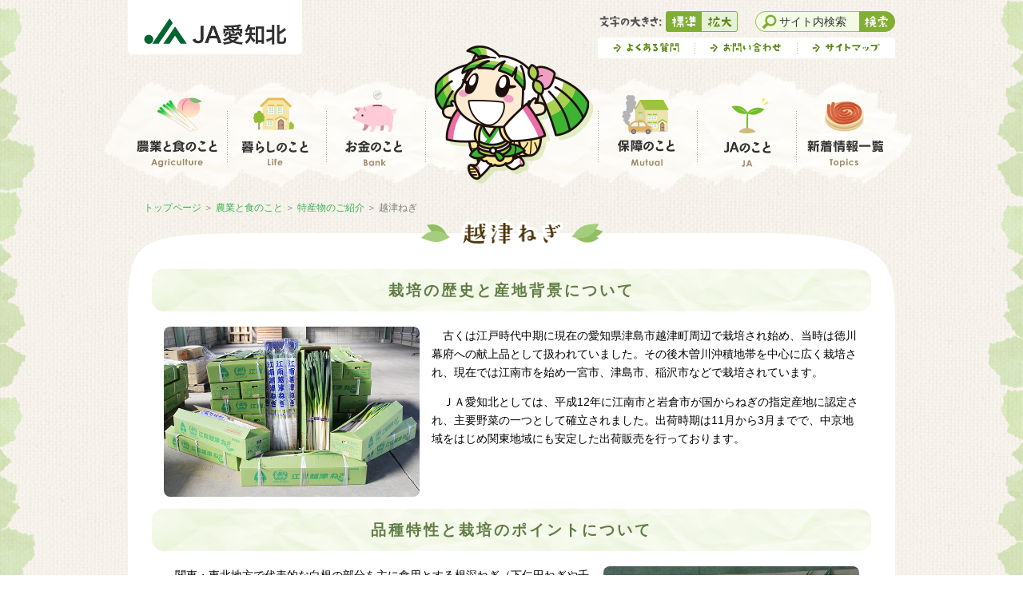

--- FILE ---
content_type: text/html; charset=UTF-8
request_url: http://ja-aichikita.or.jp/agri/products/negi.php
body_size: 21954
content:
<!doctype html>
<html>
<head>
<meta charset="utf-8">
<title>越津ねぎ｜特産物のご紹介｜農業と食のこと｜ＪＡ愛知北</title>
<meta name="keywords" content="JA愛知北,ＪＡ愛知北,あいちきた,ジェイエイ,愛知県,JAバンク,JA共済,JA-SS,農業塾,無料相談,ふれあいプラザ,産直センター,家庭菜園,暮らしの情報,農の情報,ネットバンク" />
<meta name="description" content="ＪＡ愛知北は、愛知県内の各ＪＡに先んじて、県北部地域3市2町の6つの ＪＡが合併し、平成5年（1993年）10月に誕生しました。江南市、犬山市、岩倉市、丹羽郡大口町、丹羽郡扶桑町をエリアとしています。" />
<meta name="viewport" content="width=1024" />

<link rel="stylesheet" type="text/css" href="/common/css/general.css">
<link rel="stylesheet" type="text/css" href="/common/css/medium.css" title="medium">
<link rel="alternate stylesheet" type="text/css" href="/common/css/large.css" title="large">
<script src="/common/js/jquery-1.11.3.min.js"></script>
<script src="/common/js/jquery.easing.1.3.js"></script>
<script src="/common/js/general.js"></script>
<!-- Google tag (gtag.js) -->
<script async src="https://www.googletagmanager.com/gtag/js?id=UA-59833159-14"></script>
<script>
  window.dataLayer = window.dataLayer || [];
  function gtag(){dataLayer.push(arguments);}
  gtag('js', new Date());

  gtag('config', 'UA-59833159-14');
</script>
<link rel="stylesheet" type="text/css" href="css/negi.css">
</head>

<body>
<header>
	<a name="top" id="top"></a>
	<div>
		<h1><a href="/"><img src="/common/img/header_title.png" alt="ＪＡ愛知北"/></a></h1>
		<div id="hmenu">
			<form method="get" action="http://www.google.co.jp/search" id="search">
				<div>
					<input id="searchBox" name="q" value="サイト内検索" type="text" class="search-keyword" />
					<input id="searchBtn" src="/common/img/header_search_btn.png" alt="検索" type="image" />
					<input name="ie" value="UTF-8" type="hidden" />
					<input name="oe" value="UTF-8" type="hidden" />
					<input name="hl" value="ja" type="hidden" />
					<input name="sitesearch" value="http://www.ja-aichikita.or.jp" type="hidden" />
				</div>
			</form>
			<div id="fontsize">
				<div id="fontsize-title"><img src="/common/img/header_fontsize_txt.png" alt="文字サイズ" width="80" height="26" /></div>
				<ul>
					<li id="fontsize-m"><a href="javascript:setActiveStyleSheet('medium')">中</a></li>
					<li id="fontsize-l"><a href="javascript:setActiveStyleSheet('large')">大</a></li>
				</ul>
			</div>
			<ul id="hnav">
				<li><a href="/info/faq.php"><img src="/common/img/hnav_faq_off.png" width="93" height="26" alt="よくある質問"/></a></li>
				<li><a href="https://form.ja-group.or.jp/aichikita/contact"><img src="/common/img/hnav_contact_off.png" width="100" height="26" alt="お問い合わせ"/></a></li>
				<li><a href="/info/sitemap.php"><img src="/common/img/hnav_sitemap_off.png" width="95" height="26" alt="サイトマップ"/></a></li>
			</ul>
		</div>
		<a href="#" id="header_menubtn"><img src="/common/img/header_menubtn.png" alt="MENU"/></a>
	</div>
		<nav class="pc_only">
		<div id="nav_aichan"><a href="/aichan/index.php"><img src="/common/img/header_pic_character01.png" alt="愛ちゃん"/></a></div>
		<ul>
			<li id="nav_agri"><a href="/agri/index.php"><img src="/common/img/nav_agriculture_icon.png" alt="農業と食のこと" class="nav_icon"/><img src="/common/img/nav_agriculture.png" alt="農業と食のこと"/></a>
				<ul id="popnav_agri">
					<li><a href="/agri/agriculture.php"><img src="/agri/img/index_pic_agriculture.jpg" alt="ＪＡ愛知北の農業"/><img src="/common/img/popnav_agri_agriculture.png" alt="ＪＡ愛知北の農業"/></a></li>
					<li><a href="/agri/sanchoku.php"><img src="/agri/img/index_pic_sanchoku.jpg" alt="産直センターのご紹介"/><img src="/common/img/popnav_agri_sanchoku.png" alt="産直センターのご紹介"/></a></li>
					<li><a href="/agri/education.php"><img src="/agri/img/index_pic_education.jpg" alt=食育への取り組み""/><img src="/common/img/popnav_agri_education.png" alt="食育への取り組み"/></a></li>
					<li><a href="/agri/academy.php"><img src="/agri/img/index_pic_academy.jpg" alt="農業塾のご紹介"/><img src="/common/img/popnav_agri_academy.png" alt="農業塾のご紹介"/></a></li>
					<li><a href="/agri/machine.php"><img src="/agri/img/index_pic_machine.jpg" alt="取扱い農機のご紹介"/><img src="/common/img/popnav_agri_machine.png" alt="取扱い農機のご紹介"/></a></li>
					<li><a href="/agri/products/index.php"><img src="/agri/img/index_pic_products.jpg" alt="特産物のご紹介"/><img src="/common/img/popnav_agri_products.png" alt="特産物のご紹介"/></a></li>
					<li><a href="/agri/garden/index.php"><img src="/agri/img/index_pic_garden.jpg" alt="お助け！家庭菜園"/><img src="/common/img/popnav_agri_garden.png" alt="お助け！家庭菜園"/></a></li>
					<li><a href="/agri/recipe.php"><img src="/agri/img/index_pic_recipe.jpg" alt="おすすめレシピ"/><img src="/common/img/popnav_agri_recipe.png" alt="おすすめレシピ"/></a></li>
					<li><a href="http://www.ja-aichi.or.jp/seisan-rireki/" target="_blank"><img src="/agri/img/index_pic_traceability.jpg" alt="生産履歴システム"/><img src="/common/img/popnav_agri_traceability.png" alt="生産履歴システム"/></a></li>
					<li><a href="http://www.ja-town.com/shop/c/c4401/" target="_blank"><img src="/agri/img/index_pic_jatown.jpg" alt="ＪＡタウンでお買い物"/><img src="/common/img/popnav_agri_jatown.png" alt="ＪＡタウンでお買い物"/></a></li>
				</ul>
			</li>
			<li id="nav_life"><a href="/life/index.php"><img src="/common/img/nav_life_icon.png" alt="暮らしのこと" class="nav_icon"/><img src="/common/img/nav_life.png" alt="暮らしのこと"/></a>
				<ul id="popnav_life">
					<li><a href="/life/gas.php"><img src="/life/img/index_pic_gas.jpg" alt="ガスに関するご相談"/><img src="/common/img/popnav_life_gas.png" alt="ガスに関するご相談"/></a></li>
					<li><a href="/life/estate.php"><img src="/life/img/index_pic_estate.jpg" alt="不動産事業"/><img src="/common/img/popnav_life_estate.png" alt="不動産事業"/></a></li>
					<li><a href="/life/travel.php"><img src="/life/img/index_pic_travel.jpg" alt="旅行事業"/><img src="/common/img/popnav_life_travel.png" alt="旅行事業"/></a></li>
					<li><a href="/life/tasukeai.php"><img src="/life/img/index_pic_tasukeai.jpg" alt="たすけあいの会について"/><img src="/common/img/popnav_life_tasukeai.png" alt="たすけあいの会について"/></a></li>
					<li><a href="/life/consult.php"><img src="/life/img/index_pic_consult.jpg" alt="各種相談会について"/><img src="/common/img/popnav_life_consult.png" alt="各種相談会について"/></a></li>
					<li><a href="/life/japoint.php"><img src="/life/img/index_pic_japoint.jpg" alt="ポイントサービス"/><img src="/common/img/popnav_life_japoint.png" alt="ポイントサービス"/></a></li>
				</ul>
			</li>
			<li id="nav_bank"><a href="/bank/index.php"><img src="/common/img/nav_bank_icon.png" alt="お金のこと" class="nav_icon"/><img src="/common/img/nav_bank.png" alt="お金のこと"/></a>
				<ul id="popnav_bank">
					<li><a href="http://www.jabank.aichishinren.or.jp/deposit/" target="_blank"><img src="/bank/img/index_pic_account.jpg" alt="口座を開きたい"/><img src="/common/img/popnav_bank_account.png" alt="口座を開きたい"/></a></li>
					<li><a href="http://www.jabank.aichishinren.or.jp/saving/" target="_blank"><img src="/bank/img/index_pic_save.jpg" alt="お金を貯めたい"/><img src="/common/img/popnav_bank_save.png" alt="お金を貯めたい"/></a></li>
					<li><a href="/bank/fee.php"><img src="/bank/img/index_pic_fee.jpg" alt="各種手数料一覧"/><img src="/common/img/popnav_bank_fee.png" alt="各種手数料一覧"/></a></li>
					<li><a href="/bank/borrow/index.php"><img src="/bank/img/index_pic_borrow.jpg" alt="お金を借りたい"/><img src="/common/img/popnav_bank_borrow.png" alt="お金を借りたい"/></a></li>
					<li><a href="http://www.jabank.aichishinren.or.jp/service/" target="_blank"><img src="/bank/img/index_pic_service.jpg" alt="便利なサービス"/><img src="/common/img/popnav_bank_service.png" alt="便利なサービス"/></a></li>
					<li><a href="/bank/pension.php"><img src="/bank/img/index_pic_pension.jpg" alt="年金のお受け取り"/><img src="/common/img/popnav_bank_pension.png" alt="年金のお受け取り"/></a></li>
					<li><a href="/profile/store/index.php"><img src="/bank/img/index_pic_atm.jpg" alt="ATM店舗を確認する"/><img src="/common/img/popnav_bank_atm.png" alt="ATM店舗を確認する"/></a></li>
					<li><a href="http://www.jabank.jp/ja/tops/index/6470000" target="_blank"><img src="/bank/img/index_pic_netbank.jpg" alt="ＪＡネットバンク"/><img src="/common/img/popnav_bank_netbank.png" alt="ＪＡネットバンク"/></a></li>
				</ul>
			</li>
			<li id="nav_mutual"><a href="/mutual/index.php"><img src="/common/img/nav_mutual_icon.png" alt="保障のこと" class="nav_icon"/><img src="/common/img/nav_mutual.png" alt="保障のこと"/></a></li>
			<li id="nav_profile"><a href="/profile/index.php"><img src="/common/img/nav_ja_icon.png" alt="ＪＡのこと" class="nav_icon"/><img src="/common/img/nav_ja.png" alt="ＪＡのこと"/></a>
				<ul id="popnav_profile">
					<li><a href="/profile/about.php"><img src="/profile/img/index_pic_about.jpg" alt="ＪＡ愛知北について"/><img src="/common/img/popnav_profile_about.png" alt="ＪＡ愛知北について"/></a></li>
					<li><a href="/profile/business.php"><img src="/profile/img/index_pic_business.jpg" alt="ＪＡの事業紹介"/><img src="/common/img/popnav_profile_business.png" alt="ＪＡの事業紹介"/></a></li>
					<li><a href="/profile/store/index.php"><img src="/profile/img/index_pic_store.jpg" alt="店舗・施設一覧"/><img src="/common/img/popnav_profile_store.png" alt="店舗・施設一覧"/></a></li>
					<li><a href="/profile/magazine/index.php"><img src="/profile/img/index_pic_magazine.jpg" alt="発行物一覧"/><img src="/common/img/popnav_profile_magazine.png" alt="発行物一覧"/></a></li>
					<li><a href="/profile/joinus.php"><img src="/profile/img/index_pic_joinus.jpg" alt="組合員加入のススメ"/><img src="/common/img/popnav_profile_joinus.png" alt="組合員加入のススメ"/></a></li>
					<li><a href="/profile/youth.php"><img src="/profile/img/index_pic_youth.jpg" alt="青年部のご紹介"/><img src="/common/img/popnav_profile_youth.png" alt="青年部のご紹介"/></a></li>
					<li><a href="/profile/women.php"><img src="/profile/img/index_pic_women.jpg" alt="女性部のご紹介"/><img src="/common/img/popnav_profile_women.png" alt="女性部のご紹介"/></a></li>
					<li><a href="/profile/announce.php"><img src="/profile/img/index_pic_announce.jpg" alt="ＪＡ愛知北からのお知らせ"/><img src="/common/img/popnav_profile_announce.png" alt="ＪＡ愛知北からのお知らせ"/></a></li>
				</ul>
			</li>
			<li id="nav_topics"><a href="/topics/index.php"><img src="/common/img/nav_topics_icon.png" alt="新着情報一覧" class="nav_icon"/><img src="/common/img/nav_topics.png" alt="新着情報一覧"/></a></li>
		</ul>
	</nav>
	<nav class="sp_only">
		<form method="get" action="http://www.google.co.jp/search" id="sp_search">
			<div>
				<input name="q" value="サイト内検索" type="text" class="search-keyword" />
				<input src="/common/img/header_search_btn.png" alt="検索" type="image" class="search-btn" />
				<input name="ie" value="UTF-8" type="hidden" />
				<input name="oe" value="UTF-8" type="hidden" />
				<input name="hl" value="ja" type="hidden" />
				<input name="sitesearch" value="http://www.ja-aichikita.or.jp" type="hidden" />
			</div>
		</form>
		<ul>
			<li><a href="/agri/index.php"><img src="/common/img/nav_agriculture_icon.png" alt="農業と食のこと" class="nav_icon"/><img src="/common/img/nav_agriculture.png" alt="農業と食のこと"/></a></li>
			<li><a href="/life/index.php"><img src="/common/img/nav_life_icon.png" alt="暮らしのこと" class="nav_icon"/><img src="/common/img/nav_life.png" alt="暮らしのこと"/></a></li>
			<li><a href="/bank/index.php"><img src="/common/img/nav_bank_icon.png" alt="お金のこと" class="nav_icon"/><img src="/common/img/nav_bank.png" alt="お金のこと"/></a></li>
			<li><a href="/mutual/index.php"><img src="/common/img/nav_mutual_icon.png" alt="保障のこと" class="nav_icon"/><img src="/common/img/nav_mutual.png" alt="保障のこと"/></a></li>
			<li><a href="/profile/index.php"><img src="/common/img/nav_ja_icon.png" alt="ＪＡのこと" class="nav_icon"/><img src="/common/img/nav_ja.png" alt="ＪＡのこと"/></a></li>
			<li><a href="/topics/index.php"><img src="/common/img/nav_topics_icon.png" alt="新着情報一覧" class="nav_icon"/><img src="/common/img/nav_topics.png" alt="新着情報一覧"/></a></li>
		</ul>
	</nav>
</header>

<div id="breadcrumbs"><a href="/index.php">トップページ</a> ＞ <a href="../index.php">農業と食のこと</a> ＞ <a href="index.php">特産物のご紹介</a> ＞ 越津ねぎ</div>	

<div id="main">
	<div id="main_body">
		<h2><img src="img/negi_h2.png" alt="越津ねぎ"/></h2>
		<h3>栽培の歴史と産地背景について</h3>
		<p><img src="img/negi_pic01.jpg" alt="" class="floatImgL round_img"/>　古くは江戸時代中期に現在の愛知県津島市越津町周辺で栽培され始め、当時は徳川幕府への献上品として扱われていました。その後木曽川沖積地帯を中心に広く栽培され、現在では江南市を始め一宮市、津島市、稲沢市などで栽培されています。</p>
		<p>　ＪＡ愛知北としては、平成12年に江南市と岩倉市が国からねぎの指定産地に認定され、主要野菜の一つとして確立されました。出荷時期は11月から3月までで、中京地域をはじめ関東地域にも安定した出荷販売を行っております。</p>
		<h3>品種特性と栽培のポイントについて</h3>
		<p><img src="img/negi_pic02.jpg" alt="" class="floatImgR round_img"/>　関東・東北地方で代表的な白根の部分を主に食用とする根深ねぎ（下仁田ねぎや千住ねぎ）と、関西以西で代表的な緑の葉の部分を食用とする葉ねぎ（九条ねぎなどの青ねぎ）との中間的な性質を持ち、柔らかく、葉の部分と軟白（白根）部分の両方とも食べられるのが特徴です。</p>
		<p>　さらに分けつ性（白い茎の先から緑の葉の部分にかけて株別れする性質）が強いため九条ねぎ群に分類されるようですが、通常の一本ねぎよりやや細いが水分が多く柔らかく、甘味があり鍋物から生食まで使用できます。</p>
		<p>　栽培に適した土壌は軟白部を長く育てるための土寄せに最適な土壌が必須となります。固すぎず柔らかすぎずといった中間的な土壌が必要です。又、干ばつには強く水（湿気）には弱いといった特徴をもつため排水対策が重要となります。</p>
		<h3>栽培の年間スケジュール</h3>
		<div class="columned">
			<div class="round_img"><img src="img/negi_pic03.jpg" alt=""/></div>
			<div class="schedule"><img src="img/negi_pic_schedule.png" alt=""/></div>
		</div>
		<h3>ＪＡ愛知北の取り組み</h3>
		<h4>安全・安心・良質な越津ねぎの生産・出荷を行っております</h4>
		<p>　ＪＡ愛知北布袋支店管内の江南市園芸組合ねぎ部会は、越津ねぎ出荷前に目揃会を開催し、出荷規格の統一による共選出荷を実施しております。又、生産農家のすべてが栽培ほ場ごとに栽培日誌（生産履歴）を記帳し、ＪＡに提出確認することにより、栽培、施肥や防除等の履歴が分かるよう管理しております。</p>
		<h4>あいちの伝統野菜として知名度向上をめざして</h4>
		<p>　ＪＡ愛知北では、『あいちの伝統野菜』の一品目として知名度向上を目指して、“江南市料理コンクール”での入賞作品の料理方法を記載したパンフレットを作成し、越津ねぎを使用した調理、食べ方などを紹介しています。</p>
		<p>　また、越津ねぎのネーミング入り結束テープを使用し消費者の方々まで名前が伝わるようにしています。さらに消費者ニーズに合わせた鮮度感ある“土つき越津ねぎ”の出荷も行っております。</p>
		<p>　テレビ番組でも「越津ねぎ」が取り上げられる機会が増え、テレビ局や新聞社などの取材の問い合わせも年々増えてきております。栽培しているねぎ畑の様子やねぎ料理の紹介などがされ、広く全国に江南市布袋地区の「越津ねぎ」が紹介されています。一層ブランド化が進み、伝統野菜としての品種を今後も発展させていきたいところです。</p>
		<div class="boxed">
			<h5>伝統野菜とは</h5>
			<p>各都道府県において、時代の流れの中で淘汰されることなく受け継がれ、現在の野菜作りの礎となった風土に根付いた野菜を、歴史的に見直し今後も活性化していこうとする動きの中で、調査により選ばれた品種のこと。<br>
				選定された条件には4つ定義があり以下の通りです。</p>
			<ol>
				<li>今から50年前には栽培されていたもの</li>
				<li>地名、人名がついているものなど愛知県に由来しているもの</li>
				<li>今でも種や苗があるもの</li>
				<li>種や生産物が手に入るもの</li>
			</ol>
			<p>愛知県内では35品種が選定されております。 </p>
			<p><a href="http://www.pref.aichi.jp/engei/dentoyasai/" target="_blank" class="ext_btn">あいちの伝統野菜</a></p>
		</div>
		<p>　また、越津ねぎ知名度向上を目的として、「全国ねぎサミット」へ出場し、全国のねぎ産地が集まる中、越津ねぎをPRしております。イベントでは、「越津ねぎを使ったチヂミ」や「越津ねぎ天ぷら」など普段とは違った食べ方を紹介し、越津ねぎの消費拡大を目指しております。</p>
		<ul class="quarter_column round_img">
			<li><img src="img/negi_pic_event01.jpg" alt="ねぎサミット2012"/>ねぎサミット2012</li>
			<li><img src="img/negi_pic_event02.jpg" alt="ねぎサミット2014"/>ねぎサミット2014</li>
			<li><img src="img/negi_pic_event03.jpg" alt="ねぎちぢみ"/>ねぎちぢみ</li>
			<li><img src="img/negi_pic_event04.jpg" alt="イベントねぎ販売"/>イベントねぎ販売</li>
		</ul>
		<table class="bordered">
			<tr>
				<th>主要産地</th>
				<td>江南市布袋地区</td>
			</tr>
			<tr>
				<th>作付面積</th>
				<td>5.0ha</td>
			</tr>
			<tr>
				<th>出荷量</th>
				<td>84トン（令和5年度）</td>
			</tr>
			<tr>
				<th>出荷先</th>
				<td>中京方面、関東方面</td>
			</tr>
			<tr>
				<th>収穫・収穫時期</th>
				<td>11月上旬～翌年3月</td>
			</tr>
		</table>
	</div>
</div>

<footer>
	<div id="totop"><div><a href="#top"><img src="/common/img/btn_pagetop.png" alt="ページの上部へ戻る"/></a></div></div>
	<div id="footer_body">
		<div id="fnav">
			<ul>
				<li><a href="/info/term.php"><img src="/common/img/fnav_term_off.png" alt="ご利用にあたって"/></a></li>
				<li><a href="/info/link.php"><img src="/common/img/fnav_link_off.png" alt="リンク集"/></a></li>
				<li><a href="/info/privacy.php"><img src="/common/img/fnav_privacy_off.png" alt="個人情報保護方針"/></a></li>
				<li><a href="/profile/pdf/announce_money.pdf"><img src="/common/img/fnav_antisocial_off.png" alt="マネー・ロンダリング等及び反社会的勢力等への対応に関する基本方針"/></a></li>
				<li><a href="/info/pdf/financialcrime_reinforcement.pdf"><img src="/common/img/fnav_moneylaundering_off.png" alt="マネロン・金融犯罪対策への取組強化について "/></a></li>
				<li><a href="/profile/pdf/solicitation.pdf"><img src="/common/img/fnav_solicitation_off.png" alt="勧誘方針"/></a></li>
			</ul>
			<ul style="padding-top: 0">
				<li><a href="/recruit/index.php"><img src="/common/img/fnav_recruit_off.png" alt="採用情報"/></a></li>
				<li><a href="/info/faq.php"><img src="/common/img/fnav_faq_off.png" alt="よくある質問"/></a></li>
				<li><a href="https://form.ja-group.or.jp/aichikita/contact"><img src="/common/img/fnav_contact_off.png" alt="お問い合わせ"/></a></li>
			</ul>
		</div>
		<div id="footer_content">
			<div id="footer_title"><img src="/common/img/footer_title.png" alt="愛知北農業協同組合"/></div>
			<p align="center" style="margin: 0; font-size: 12px;">登録金融機関　愛知北農業協同組合　登録番号　東海財務局長（登金）第82号</p>
			<div id="footer_address"><img src="/common/img/footer_txt_address.png" alt="〒483-8505 江南市古知野町熱田72　TEL:0587-55-2273"/></div>
			<div id="footer_copy"><img src="/common/img/footer_txt_copy.png" alt="Copyright © JA Aichikita All rights Reserved."/></div>
		</div>
	</div>
</footer>
</body>
</html>

--- FILE ---
content_type: text/css
request_url: http://ja-aichikita.or.jp/common/css/general.css
body_size: 23799
content:
/* CSS Document */


body{
	margin: 0;
	padding: 0;
	background:
		url(../img/body_bg_left.png) 0% 0 repeat-y,
		url(../img/body_bg_right.png) 100% 0 repeat-y,
		url(../img/body_bg.gif) 50% 0 repeat;
	font-family: "メイリオ", Meiryo, Osaka, "ヒラギノ角ゴ Pro W3", "Hiragino Kaku Gothic Pro", "ＭＳ Ｐゴシック", "MS PGothic", sans-serif;
	line-height:160%;
}

a:link 		{color:#38b44f;}
a:visited 	{color:#0f92a1;}
a:hover 	{color:#e37000;}
a:active 	{color:#e37000;}

a img{border:none;}

img{
	max-width:100%;
}

h2{
	margin:0;
	padding:0;
	position:relative;
}
h2 img{
	position:relative;
	top:-20px;
	height:40px;
	display:block;
	margin:0 auto;
	padding:0 50px;
	background:url(../img/h2_bg_left.png) 0 50% no-repeat,
		url(../img/h2_bg_right.png) 100% 50% no-repeat;
	background-size:40px 40px;
}


h3{
	background:url(../img/h3_bg.jpg) 50% 50% repeat;
	font-family:"メイリオ", Meiryo, "ヒラギノ角ゴ Pro W3", "Hiragino Kaku Gothic Pro", Osaka, "ＭＳ Ｐゴシック", "MS PGothic", sans-serif;
	padding:0.8em 20px;
	margin:3em 0 1em;
	font-size:130%;
	clear:both;
	text-align:center;
	border-radius:15px;
	color:#5f7c43;
	letter-spacing:0.3ex;
}
h2 + h3{
	margin:0.5ex 0 1em;
}

h4{
	font-family:"メイリオ", Meiryo, "ヒラギノ角ゴ Pro W3", "Hiragino Kaku Gothic Pro", Osaka, "ＭＳ Ｐゴシック", "MS PGothic", sans-serif;
	color:#402e17;
	border-bottom:1px solid #bfa77f;
	font-size:120%;
	padding:0 0.5ex 0.5ex;
	margin:2em 0 1em;
	clear:both;
}

h3 + h4{
	margin:1em 0 1em;
}
h5{
	font-family:"メイリオ", Meiryo, "ヒラギノ角ゴ Pro W3", "Hiragino Kaku Gothic Pro", Osaka, "ＭＳ Ｐゴシック", "MS PGothic", sans-serif;
	color:#503303;
	font-size:110%;
	margin:1ex 0 1ex;
	clear:both;
	border-left:3px solid #8fbf61;
	padding:0.3ex 1ex;
}
#main_body > h5{
	margin-left:15px;
}

/*** header ***/

header{
	width:960px;
	margin:0 auto;
	position:relative;
	z-index:200;
}
header:after,
header > div:after {
	display: block;
	clear: both;
	content: "";
}
header img{
	display:block;
}

header h1{
	margin:0;
	padding:20px 15px 10px;
	float:left;
	background:#ffffff;
	border-radius:0 0 5px 5px;
}
header h1 img{
	height:38px;
}

#hmenu {
	width: 372px;
	float: right;
	padding: 14px 0 13px;
}




#hnav {
	margin: 7px 0 0;
	padding: 0 0 0;
	list-style-type: none;
	float:left;
	background:#ffffff;
	border-radius:3px;
}
#hnav li {
	margin: 0;
	padding: 0 14px;
	float: left;
	background:url(../img/hnav_splitter.png) 0 50% no-repeat;
}
#hnav li:first-child{
	background:none;
}
#hnav:after {
	display: block;
	clear: both;
	content: "";
}




#fontsize {
	float: left;
	padding: 0 0;
	width: 175px;
}
#fontsize-title {
	float: left;
	padding: 0 0;
	width: 85px;
}
#fontsize img {
	float: left;
}
#fontsize ul {
	float: right;
	margin: 0;
	padding: 0 0 0 0;
	height: 26px;
	list-style-type: none;
}
#fontsize li {
	margin: 0;
	padding:0 0;
	list-style-type: none;
	float: left;
	height: 26px;
	width:45px;
}
#fontsize li a {
	display: block;
	text-indent: -9999px;
	outline: none;
	overflow: hidden;
	background-image: url(../img/header_fontsize_btn.png);
	height: 26px;
}
#fontsize-m a {
	background-position: 0 0;
}
#fontsize-l a {
	background-position: -45px 0;
}
#fontsize-m a:hover, #fontsize-m a:active {
	background-position: 0 -26px;
}
#fontsize-l a:hover, #fontsize-l a:active {
	background-position: -45px -26px;
}

#search {
	float: right;
	width: 175px;
	height: 26px;
	padding: 0;
	overflow: hidden;
}
.search-keyword {
	width: 100px;
	height: 24px;
	margin: 0;
	padding: 1px 0 1px 30px;
	line-height: 24px;
	border: none;
	background: url(../img/header_search_box.png) no-repeat 0 0;
	vertical-align: middle;
	display: block;
	float: left;
	color:#333333;
	font-size:14px;
	font-family: "メイリオ", Meiryo, Osaka, "ヒラギノ角ゴ Pro W3", "Hiragino Kaku Gothic Pro", "ＭＳ Ｐゴシック", "MS PGothic", sans-serif
}
.search-btn {
	margin: 0;
	padding: 0;
	vertical-align: middle;
	display: block;
	float:left;
}


#header_menubtn{
	display:none;
}



/*** nav ***/

nav.pc_only{
	position:relative;
}

nav.pc_only > ul{
	list-style-type:none;
	margin:0 -24px 0 -31px;
	padding:0 24px 0 31px;
	width:960px;
	background:url(../img/nav_bg.png) 0 0 no-repeat;
	position:relative;
}
nav.pc_only ul:after {
	display: block;
	clear: both;
	content: "";
}

nav.pc_only>ul>li{
	margin:0;
	padding:26px 0 32px;
	float:left;
	width:124px;
	position:relative;
}
nav.pc_only>ul>li:nth-child(4){
	margin-left:216px;
}
nav.pc_only>ul>li a{
	display:block;
}
nav.pc_only>ul>li img{
	margin:0 auto;
}


nav.pc_only li ul{
	margin:0;
	padding:48px 0 0 50px;
	list-style-type:none;
	position:absolute;
	top:150px;
	box-sizing:border-box;
	width:822px;
}
nav.pc_only li ul li{
	margin:0;
	padding:5px 0;
	float:left;
	height:60px;
	width:240px;
	overflow:hidden;
}
nav.pc_only li ul li img{
	height:60px;
	width:auto;
	display:inline-block;
	margin:0 10px 0 0;
	border-radius:5px;
}

#popnav_agri{
	left:0px;
	display:none;
	height:358px;
	background:url(../img/popnav_agri_bg.png) 50% 0% no-repeat;
}
#popnav_life{
	left:-86px;
	display:none;
	height:219px;
	background:url(../img/popnav_life_bg.png) 50% 0% no-repeat;
}
#popnav_bank{
	left:-180px;
	display:none;
	height:290px;
	background:url(../img/popnav_bank_bg.png) 50% 0% no-repeat;
}
#popnav_profile{
	left:-580px;
	display:none;
	height:291px;
	background:url(../img/popnav_profile_bg.png) 50% 0% no-repeat;
}






nav.sp_only ul{
	display:none;
}

#nav_aichan{
	position:absolute;
	top:-29px;
	left:383px;
	z-index:10;
}

.nav_icon{
	height:60px;
    transition: transform 0.3s ease-in-out;
}
a:hover .nav_icon{
    transform: scale(1.2);
}
#nav_aichan a img{
    transition: transform 0.5s ease-in-out;
}
#nav_aichan a:hover img{
    transform: rotateY(360deg);
}


/*** main ***/
#breadcrumbs{
	font-size:80%;
	width:920px;
	margin:5px auto;
	color:#808080;
}

#breadcrumbs a:link,
#breadcrumbs a:visited{
	color:#38b44f;
	text-decoration:none;
}

#breadcrumbs a:link,
#breadcrumbs a:visited{
	color:#38b44f;
	text-decoration:none;
}
#breadcrumbs a:hover,
#breadcrumbs a:active{
	text-decoration:underline;
}


#main{
	background:	url(../img/content_bg_top.png) 50% 0% no-repeat,
	            url(../img/content_bg_bottom.png) 50% 100% no-repeat;
	width:960px;
	margin:20px auto 50px;
}
#main_body{
	background:	#ffffff;
	border-radius:160px;
	padding:0 30px 40px;
	min-height:640px;
}
#main:after {
	display: block;
	clear: both;
	content: "";
}
#main_body:after {
	display: block;
	clear: both;
	content: "";
}

#main_body > p{
	margin:1em 15px;
}



/*** footer ***/

footer{
}

#totop{
	z-index:50;
	position:relative;
	max-width:1200px;
	padding:0 20px;
	margin:0 auto;
}
#totop > div{
	width:80px;
	margin:0 0 0 auto;
}
#totop a{
	display:block;
	position:fixed;
	bottom:-200px;
	margin:0 0 0 auto;
	width:80px;
}
#totop a.finished{
	position:absolute;
	bottom:auto !important;
	top:-90px;
}
#totop a img{
	width:100%;
	display:block;
}


#footer_body{
	background:url(../img/fnav_bg.png) 50% 0 no-repeat;
	position:relative;
	z-index:100;
}

#fnav{
	width:980px;
	margin:0 auto;
}
#fnav ul{
	margin:0 auto;
	padding:30px 0 10px;
	list-style-type:none;
	font-size:0;
	display: table;
}
#fnav li{
	font-size:1rem;
	margin:0;
	padding:0 5px;
	display:table-cell;
	background:url(../img/fnav_splitter.png) 0 50% no-repeat;
}
#fnav li:first-child{
	background:none;
}
#fnav li img{
	height:24px;
	display:block;
}



#footer_content{
	background:url(../img/footer_bg.png) 50% 0 no-repeat;
	padding:30px 0 50px;
}

#footer_title,
#footer_address,
#footer_copy{
	display:block;
	padding:3px;
}
#footer_title{
	padding:15px;
}
#footer_title img,
#footer_address img,
#footer_copy img{
	display:block;
	margin:0 auto;
	max-width:95%;
}

#footer_title img{
	height:32px;
}
#footer_address img{
	height:12px;
}
#footer_copy img{
	height:11px;
}


/*** misc ***/

.clearfix:after {
	display: block;
	clear: both;
	content: "";
}

.topics_list{
	display:table;
	margin:0 auto 0;
	padding:0 10px;
	list-style-type:none;
	border-top:none;
	width:100%;
	box-sizing:border-box;
}
.topics_list li{
	display:table-row;
	margin:0;
	padding:0;
}
.topics_list p{
	margin:0 0;
	padding:0;
}
.topics_list_thumbs{
	display:table-cell;
	width:80px;
	vertical-align:middle;
	padding:10px 0;
}
.topics_list_thumbs img{
	width:100%;
	display:block;
}
.topics_list_desc{
	display:table-cell;
	vertical-align:middle;
	padding:10px 0 10px 15px;
}

.topics_list_date{
	font:Arial, Helvetica, sans-serif;
	color:#503303;
	font-weight:bold;
}
.topics_list_attr img{
	height:19px;
	vertical-align:middle;
	margin:0 1ex;
}


.pc_only{
	display:block;
}
.sp_only{
	display:none;
}



a.arrowed{
	padding-left:20px;
	background:url(../img/icon_circlearrow.png) 0 50% no-repeat;
	background-size:16px 16px;
}
ul.arrowed{
	margin:1em 15px;
	padding:0;
	list-style-type:none;
}
ul.arrowed li{
	margin:0;
	padding:0 0 0 20px;
	background:url(../img/icon_circlearrow.png) 0 50% no-repeat;
	background-size:16px 16px;
}

ul.link_list{
	margin:1em 15px;
	padding:0;
	list-style-type:none;
	line-height:140%;
}
ul.link_list ul{
	margin:0;
	padding:0 0 0 20px;
	list-style-type:none;
}
ul ul.link_list{
	margin:0 0 1ex;
	padding:0;
	list-style-type:none;
}
ul.link_list li{
	margin:0.5ex 0;
	padding:0;
	list-style-type:none;
}
ul.link_list a{
	margin:0;
	padding:0 0 0 20px;
	background:url(../img/icon_circlearrow.png) 0 50% no-repeat;
	background-size:16px 16px;
	display:inline-block;
}
ul.link_list a.ext{
	background-image:url(../img/icon_ext.png);
}
ul.link_list a.pdf{
	background-image:url(../img/icon_pdf.png);
}
a.ext{
	padding-right:18px;
	background:url(../img/icon_ext.png) 100% 50% no-repeat;
	background-size:16px 16px;
}
a.pdf{
	padding-right:18px;
	background:url(../img/icon_pdf.png) 100% 50% no-repeat;
	background-size:16px 16px;
}
ul.quarter_column p.new:before{
	content: "";
	background:url(../img/icon_new.png) 100% 50% no-repeat;
	background-size:32px 16px;
	padding-left: 32px;
	margin-right: 5px;
}


.anchor_link{
	margin:0;
	padding:15px;
	list-style-type:none;
	border:2px solid #b2e5bb;
	border-radius:10px;
}
.anchor_link:after {
	display: block;
	clear: both;
	content: "";
}
.anchor_link li{
	margin:0;
	padding:0 20px 0 0;
	float:left;
}
.anchor_link li a{
	padding:0 0 0 20px;
	background:url(../img/icon_anchorlink.png) 0 50% no-repeat;
	background-size:14px 14px;
	white-space:nowrap;
}






section > .bordered{
	margin:1em 15px;
}

.bordered{
  border-collapse:collapse;
  border-spacing:0;
  border:1px solid #bbb;
	box-sizing:border-box;
	margin:1em 0;
}
#main_body > .bordered{
	width:870px;
	margin:1ex auto;
}

.bordered td{
  padding:0.5ex;
  vertical-align:top;
  border:1px solid #bbb;
  background:#ffffff;
}
.bordered th{
  padding:0.5ex;
  vertical-align:top;
  text-align:left;
  white-space:nowrap;
  border:1px solid #96bbce;
  background:#e7f7ff;
  color:#154158;
}
.bordered thead th{
  color:#ffffff;
  padding:0.5ex;
  vertical-align:top;
  background:#52A4D8 url(../img/th_bg.jpg) 50% 50% repeat;
  text-align:center;
}

.bordered td.icon-cell{
  vertical-align:middle;
}
.bordered td.icon-cell img{
  width:40px;
  display:block;
  margin:2px auto;
}
.bordered td.num-cell{
	text-align:right;
}

.bordered caption{
	text-align:right;
	caption-side:bottom;
}
.bordered.simple th{
	width:45%;
}
.bordered.standard th{
	width:30%;
}


.columned{
	display:table;
	table-layout:fixed;
	width:100%;
}
.columned > div{
	display:table-cell;
	vertical-align:top;
	width:50%;
}
.columned > div img{
	max-width:100%;
}
.columned > div:first-child{
	padding-right:20px;
}


img.round_img,
.round_img img{
	border-radius:8px;
}
.quarter_column.round_img img{
	border-radius:5px;
}
.half_column.round_img img{
	border-radius:10px;
}



.caution{
	color:#ff3300;
}

.boxed{
	border:1px solid #ffe3da;
	border-radius:10px;
	padding:15px;
	margin:10px 15px;
	background:rgba(255,246,243,0.90);
}
.boxed:after {
	display: block;
	clear: both;
	content: "";
}
.boxed ol,
.boxed ul{
	margin:1ex 0;
}
.boxed h4:first-child,
.boxed h5:first-child{
	margin-top:0;
}
.redbox{
	display:inline-block;
	padding:0.5ex 1ex;
	background:#ff3300;
	color:#ffffff;
	font-weight:bold;
}
h4 .redbox{
	font-size:90%;
	padding:0.3ex 1ex;
}
.center_arrow{
	text-align:center;
	padding-bottom:16px;
	background:url(../img/arrow_large.png) 50% 100% no-repeat;
	background-size:52px 13px;
}
.alignCenter{
	text-align:center;
}
.alignLeft{
	text-align:left;
}
.alignRight{
	text-align:right;
}

.shadowed{
	box-shadow: 1px 2px 5px rgba(0,0,0,0.2);
}

.catch{
	text-align:center;
	font-size:140%;
	font-family:"游明朝","ＭＳ Ｐ明朝", "MS PMincho", "ヒラギノ明朝 Pro W3", "Hiragino Mincho Pro", serif;
	font-weight:bold;
	padding-top:1em;
}



.floatImgR{
	float:right;
	margin:0 0 15px 15px;
	max-width:320px;
	display:block;
}
.floatImgL{
	float:left;
	margin:0 15px 15px 0;
	max-width:320px;
	display:block;
}
.floatColumnR{
	float:right;
	margin:0 0 15px 15px;
	max-width:320px;
	display:block;
}
.floatColumnL{
	float:left;
	margin:0 15px 15px 0;
	max-width:320px;
	display:block;
}

table.bordered ul,
table.bordered ol{
	margin:0;
	padding:0 0 0 2em;
}



ul.pickup_list{
	margin:0 0;
	padding:0;
	list-style-type:none;
}
ul.pickup_list li{
	margin:0 0 20px;
	padding:10px;
	float:left;
	width:25%;
	box-sizing:border-box;
}
ul.pickup_list.pickup_two_column li{
	width:50%;
	box-sizing:border-box;
}
ul.pickup_list.pickup_three_column li{
	width:33.3333%;
	box-sizing:border-box;
}
ul.pickup_list li:nth-child(4n+1){
	clear:both;
}
ul.pickup_list.two_column li:nth-child(3n+1){
	clear:none;
}
ul.pickup_list.two_column li:nth-child(4n+1){
	clear:both;
}
ul.pickup_list li>a{
	display:block;
	padding:0;
	position:relative;
	overflow:hidden;
}
ul.pickup_list li>a:after{
    content: "";
	z-index:2;
	top:0;
	width:100%;
	height:100%;
    background: url(../img/pickup_list_mask.png) 50% 0 no-repeat;
	background-size:100% auto;
	position:absolute;
}
ul.pickup_list img{
	display:block;
	width:100%;
	position:relative;
	z-index:3
}
ul.pickup_list img:first-child{
	z-index:1
}
ul.pickup_list img.pickup_btn{
	width:auto;
	height:28px;
	margin:15px auto 7px;
}
ul.pickup_list.two_column img.pickup_btn{
	width:auto;
	height:25px;
	margin:10px auto 7px;
}
ul.pickup_list:after {
	display: block;
	clear: both;
	content: "";
}


ul.pickup_list li a img:first-child {
    transition: transform 1.0s ease-in-out;
}
ul.pickup_list li a:hover img:first-child{
    transform: scale(1.1);
}

@media all and (-ms-high-contrast: none) {
	ul.pickup_list li a:hover img:first-child{
		transform:none;
	}
}






ul.half_column{
	margin:0 5px;
	padding:0;
	list-style-type:none;
}
ul.half_column li{
	margin:10px 0 10px;
	padding:0 10px;
	float:left;
	width:50%;
	box-sizing:border-box;
	text-align:center;
}
ul.half_column li:nth-child(2n+1){
	clear:both;
}
ul.half_column:after {
	display: block;
	clear: both;
	content: "";
}
ul.half_column img{
	display: block;
	width:100%;
}


ul.third_column{
	margin:0 5px;
	padding:0;
	list-style-type:none;
}
ul.third_column li{
	margin:10px 0 10px;
	padding:0 10px;
	float:left;
	width:33.333%;
	box-sizing:border-box;
	text-align:center;
}
ul.third_column ul li{
	margin:0 0;
	padding:0 0;
	float:none;
	width:auto;
}
ul.third_column li:nth-child(3n+1){
	clear:both;
}
ul.third_column:after {
	display: block;
	clear: both;
	content: "";
}
ul.third_column img{
	display: block;
	width:100%;
}



ul.quarter_column{
	margin:0 5px;
	padding:0;
	list-style-type:none;
}
ul.quarter_column li{
	margin:10px 0 10px;
	padding:0 10px;
	float:left;
	width:25%;
	box-sizing:border-box;
	text-align:center;
}
ul.quarter_column li:nth-child(4n+1){
	clear:both;
}
ul.quarter_column:after {
	display: block;
	clear: both;
	content: "";
}
ul.quarter_column img{
	display: block;
	width:100%;
}


ul.half_column *,
ul.third_column *,
ul.quarter_column *{
	text-align:left;
}


a.normal_btn,
a.pdf_btn,
a.ext_btn{
	display:inline-block;
	padding:1ex 30px 1ex 50px;
	font-size:105%;
	font-weight:bold;
	font-family: "游ゴシック","メイリオ", Meiryo, Osaka, "ヒラギノ角ゴ Pro W3", "Hiragino Kaku Gothic Pro", "ＭＳ Ｐゴシック", "MS PGothic", sans-serif;
}
a.normal_btn{
	background:
		url(../img/arrow_white.png) 25px 50% no-repeat,
		url(../img/btn_mask.png) 0 0 no-repeat,
		url(../img/normal_btn_bg.jpg) 50% 50% repeat;
	background-size:13px 13px,100% 100%,auto;
}
a.pdf_btn{
	background:
		url(../img/icon_pdf_white.png) 25px 50% no-repeat,
		url(../img/btn_mask.png) 0 0 no-repeat,
		url(../img/pdf_btn_bg.jpg) 50% 50% repeat;
	background-size:16px 16px,100% 100%,auto;
}
a.ext_btn{
	background:
		url(../img/icon_ext_white.png) 25px 50% no-repeat,
		url(../img/btn_mask.png) 0 0 no-repeat,
		url(../img/ext_btn_bg.jpg) 50% 50% repeat;
	background-size:16px 16px,100% 100%,auto;
}
a.normal_btn:link,
a.normal_btn:visited,
a.pdf_btn:link,
a.pdf_btn:visited,
a.ext_btn:link,
a.ext_btn:visited{
	color:#ffffff;
	text-decoration:none;
}

a.normal_btn:hover,
a.normal_btn:active,
a.pdf_btn:hover,
a.pdf_btn:active,
a.ext_btn:hover,
a.ext_btn:active{
	color:#ffffff;
	text-decoration:underline;
}


.table_wrapper .bordered{
	width: 100%;
}


.youtube {
	position: relative;
	width: 100%;
	padding-top: 56.25%;
}
.youtube iframe {
	position: absolute;
	top: 0;
	right: 0;
	width: 100% !important;
	height: 100% !important;
	border: none;
}


@media only screen and (max-width: 639px) {

	body{
		background:url(../img/body_bg.gif) 50% 0 repeat;
	}

	header{
		width:100%;
		height:54px;
		margin:0 auto;
		overflow:visible;
		box-shadow:0px 0px 5px rgba(0,0,0,0.2);
		background:#ffffff;
		z-index:100;
	}
	header > div:after {
		display: block;
		clear: both;
		content: "";
	}
	
	header h1{
		margin:10px 10px 0;
		padding:0;
		float:left;
		height:20px;
	}
	header h1 img{
		height:30px;
	}
	
	
	#header_menubtn{
		display:block;
		width:48px;
		float:right;
		margin:5px 0 0;
	}
	#header_menubtn img{
		width:40px;
	}
	#hmenu{
		display:none;
	}





	/*** nav ***/
	
	nav.sp_only{
		display:none;
		background:rgba(255,255,255,0.95);
		position:absolute;
		top:54px;
		left:0;
		width:100%;
		box-shadow:0px 3px 5px rgba(0,0,0,0.1);
		border-top:1px dotted #cccccc;
	}
	
	#sp_search {
		width: 255px;
		height: 26px;
		margin:0 auto;
		padding: 10px 0;
	}
	.search-keyword {
		width: 180px;
	}
	
	nav.sp_only ul{
		padding:0;
		margin:0;
		list-style-type:none;
		display:block;
	}
	
	nav.sp_only li{
		margin:0;
		padding:0;
		border-top:1px dotted #cccccc;
		border-right:1px dotted #cccccc;
		float:left;
		width:50%;
		box-sizing:border-box;
	}
	nav.sp_only li a{
		display:block;
		padding:1em;
	}
	nav.sp_only li a:hover,
	nav.sp_only li a:active{
		background:#f6ffed;
	}
	nav.sp_only li img{
		margin:0 auto;
	}
	
	nav.sp_only li.active{
		border-bottom:none;
	}
		
	

	h2{
		width:auto;
	}
	h2 img{
		max-height:40px;
		height:auto;
		max-width:95%;
		padding:0;
		background:none;
	}
	h3{
		text-align:left;
		font-size:120%;
		letter-spacing:0.1ex;
	}
	h4{
		font-size:110%;
	}
	h5{
		font-size:105%;
	}
	
	#main_body > h5{
		margin-left:0;
	}
	
	#main_body > p{
		margin-left:5px;
		margin-right:5px;
	}
	

	#breadcrumbs{
		width:auto;
		margin:10px 10px 10px;
		font-size:75%;
	}
	
	#main{
		width:auto;
		float:none;
		background-size:100%;
		margin:30px 10px 70px;
	}
	#main_body{
		border-radius:60px;
		padding:0 10px 20px;
		min-height:640px;
	}
	#side{
		width:auto;
		float:none;
		padding:10px 20px;
	}
	
	
		
	
	




	#footer_body{
		width:auto;
	}
	
	#fnav{
		width:auto;
		float:none;
		background:url(../img/fnav_bg.png) 50% 0% no-repeat;
		margin:0;
	}
	#fnav ul{
		display: block;
		padding:20px 0 0;
	}
	#fnav li{
		display: block;
		padding:0;
		background-color:#fcfff4;
	}
	#fnav li:first-child{
		background-color:#fcfff4;
	}
	#fnav a{
		display:block;
		padding:1ex;
		border-bottom:1px dotted #cccccc;
	}
	#fnav li:last-child a{
		border-bottom:none;
	}
	#fnav a img{
		height:30px;
	}
	#footer_content{
		margin:0;
		padding-top:25px;
		background:url(../img/footer_bg.png) 50% 10px no-repeat,
			url(../img/fnav_bg.png) 50% -56px no-repeat;
	}
	#footer_title{
		float:none;
		margin:0 auto 0;
	}
	#footer_title img{
		height:27px;
	}
	
	#footer_address,
	#footer_copy{
		clear:both;
		width:auto;
		margin:0 auto;
		padding:5px 0;
	}
	#footer_address img,
	#footer_copy img{
		height:11px;
		display:block;
		margin:0 auto;
	}


	
	.pc_only{
		display:none;
	}
	.sp_only{
		display:block;
	}
	
	.topics_list{
		display:block;
	}
	.topics_list li{
		display:block;
		margin:0;
		padding:0 10px;
	}
	.topics_list .topics_date{
		display:block;
		width:auto;
		padding:0;
	}
	.topics_list .topics_headline{
		display:block;
		padding:0 0 0 10px;
	}
	.topics_list_thumbs{
		vertical-align:top;
	}
	.topics_list_desc{
		vertical-align:top;
	}
	.topics_list_attr img{
		margin:0 10px 0 0;
	}

	
	table.bordered.responsive_table_nojs{
		border-bottom:none;
		border-left:none;
		border-right:none;
	}
	#main_body > table.bordered{
		width:100%;
	}
	table.bordered.responsive_table_nojs th,
	table.bordered.responsive_table_nojs td{
		display:block;
		width:auto;
		border-top:none;
	}

	.floatImgR,
	.floatImgL{
		float:none;
		margin:1em auto;
		max-width:100%;
	}
	
	.floatColumnR,
	.floatColumnL{
		float:none;
		margin:1em auto;
		max-width:100%;
	}
	
	
	ul.pickup_list ul{
		position:relative;
		margin:0 -5px;
		padding:0 0;
		list-style-type:none;
	}
	ul.pickup_list li{
		margin:0;
		padding:5px;
		float:left;
		width:50%;
		box-sizing:border-box;
	}
	ul.pickup_list:after {
		display: block;
		clear: both;
		content: "";
	}
	
	
	ul.pickup_list li:nth-child(3n+1){
		clear:none;
	}
	
	
	ul.half_column{
	}
	ul.half_column li{
		float:none;
		width:100%;
	}
	ul.half_column li:nth-child(2n+1){
		clear:none;
	}
	
	ul.third_column li{
		float:none;
		width:100%;
	}
	ul.third_column li:nth-child(3n+1){
		clear:none;
	}
	
	ul.quarter_column li{
		float:none;
		width:100%;
	}
	ul.quarter_column li:nth-child(4n+1){
		clear:none;
	}
	img.round_img,
	.round_img img{
		border-radius:8px;
	}
	.quarter_column.round_img img{
		border-radius:8px;
	}
	.half_column.round_img img{
		border-radius:8px;
	}


	.columned{
		display:block;
	}
	.columned > div{
		display:block;
		max-width:100%;
		width:auto;
	}
	.columned > div:first-child{
		padding-right:0;
	}
	
	.table_wrapper{
		width: 100%;
		overflow-x: auto;
	}
	.table_wrapper .bordered{
		font-size:80%;
	}
		
}


.iframe_instafeed {
	box-sizing: border-box;
	margin: 5px auto 10px;
	aspect-ratio: 10 /6.8;
	z-index: 5;
	width: 100%;
	position: relative;
}
.iframearea {
	width: 94%;
	margin: 0 auto;
	border-radius: 10px;
	background-color: #fff;
	position: relative;
	z-index: 40;
}



.instagram-wrapper {
	padding:30px 0px 20px;
	margin-top:26px;
	background:#f8e4ed;
	border-radius: 10px;
	border: 3px solid #fff;
	position: relative;
	margin-top: 120px;
	z-index: 10;
}

.instagram-wrapper p{
	margin-top: 3em;
}


.h2_instagram {
	margin-top: -50px;
	width: 100% !important;
	max-height: 60px;
	
}
.h2_instagram img{
	width: auto !important;
	height: 100% !important;
	max-height: 40px;
	margin-left: 0;
	position: relative;
    z-index: 40;
	
}

.instagram-wrapper a img {
	transition: all .5s;
}

.instagram-wrapper a img:hover {
	opacity: 0.8;
}

.insta_img {
	margin-top: -110px;
    width: 180px;
	z-index: 5;
	position: absolute;
    right: 0px;
}
@media (max-width: 639px) {
	.instagram-wrapper{
		margin-top: 90px;
		padding: 10px 0px 20px;
	}
	.h2_instagram {
		max-height: 0px;
	}
	.h2_instagram img{
		top: -20px !important;
	}
	.insta_img {
		margin-top: -90px;
	}   
}

@media (max-width: 520px) {
	.insta_img {
		margin-top: -45px;
		width: 100px;
	}     
}

@media (max-width: 460px) {
	.insta_img {
		display: none;
	}     
}

--- FILE ---
content_type: text/css
request_url: http://ja-aichikita.or.jp/common/css/medium.css
body_size: 202
content:
@charset "utf-8";
/* CSS Document */

body{
	font-size:90%;
}

#fontsize-m a:link,
#fontsize-m a:visited,
#fontsize-m a:hover,
#fontsize-m a:active{background-position:0px -26px !important;}


--- FILE ---
content_type: text/css
request_url: http://ja-aichikita.or.jp/agri/products/css/negi.css
body_size: 196
content:
/* CSS Document */

.columned div:first-child{
	width:240px;
}
.columned div:last-child{
	width:auto;
}


@media only screen and (max-width: 639px) {
	.columned div:first-child{
		width:auto;
	}
}

--- FILE ---
content_type: text/css
request_url: http://ja-aichikita.or.jp/common/css/large.css
body_size: 205
content:
@charset "utf-8";
/* CSS Document */

body{
	font-size:125%;
}

#fontsize-l a:link,
#fontsize-l a:visited,
#fontsize-l a:hover,
#fontsize-l a:active{background-position:-45px -26px !important;}


--- FILE ---
content_type: application/javascript
request_url: http://ja-aichikita.or.jp/common/js/general.js
body_size: 4986
content:
// JavaScript Document

$(function(){
	'use strict';
	
	//文字サイズ変更
	var cookie = readCookie("style");
	var title = cookie ? cookie : getPreferredStyleSheet();
	setActiveStyleSheet(title);
	
	
	//サイト内検索の文字をクリックしたときに消す
	$(".search-keyword").one("click", function(){
	if($(this).val()==="サイト内検索")
		{
			$(this).val("");
		}
	});
	
	//アンカースムーズスクロール
	$("a[href^='#']:not(.accordion-link a)").click(function() {
		var jumpTo = jQuery(this).attr('href');
		if(jumpTo === '#top') {
			$('html,body').stop().animate({ scrollTop: 0 }, 800 ,"easeInOutExpo");
			return false;
		}
		else if(jumpTo === '#') {
			return false;
		}
		else if(jumpTo.charAt(0) === '#') {
			$('html,body').stop().animate({ scrollTop: jQuery(jumpTo).offset().top }, 800 ,"easeInOutExpo");
			return false;
		}
	});
	$("a.maplink").click(function() {
		var jumpTo = jQuery(this).attr('href');
		if(jumpTo.charAt(0) === '#') {
			$('html,body').stop().animate({ scrollTop: jQuery(jumpTo).offset().top }, 800 ,"easeInOutExpo");
			return false;
		}
	});

	
	//relにpopupが指定してある場合popupウィンドウを開くようにする
	$("a[rel='popup']").click(function() {
		window.open($(this).attr("href"), 'popup', 'width=680, height=842, menubar=yes, toolbar=yes, scrollbars=yes');
	return false;
	});

	//pdfにリンクしてるのはtarget=_blank指定
	$("a[href$='.pdf']").click(function() {
		$(this).attr("target","_blank");
	});
	
	// ロールオーバー
	$("a img").each(function() {
		if($(this).attr("src").indexOf("_off.")>=0)
		{
			this.orgsrc=$(this).attr("src");
			this.newsrc=$(this).attr("src").replace("_off.","_on.");
			var onImg = new Image();
			onImg.src = this.newsrc;
			
			$(this).mouseover(function(){
				$(this).attr("src",this.newsrc);
			});
			
			$(this).mouseout(function(){
				$(this).attr("src",this.orgsrc);
			});
		}
	});
	
	// ページトップ移動ボタンの動き
	var totopBtn = $("#totop a");
	var totopBtnVisible = false;
	var totopThreshold =100;
	var totopThreshold2 =0;
	$(window).scroll(function(){
		if(($(window).scrollTop()<totopThreshold) && totopBtnVisible)
		{
			totopBtnVisible=false;
			totopBtn.animate({bottom: -200},500,"easeInExpo");
		}
		else if(($(window).scrollTop()>totopThreshold) && !totopBtnVisible)
		{
			totopBtnVisible=true;
			totopBtn.animate({bottom: -40},500,"easeOutExpo");
		}
		if($(window).scrollTop()+$(window).height()+totopThreshold2>$("footer").offset().top)
		{
			totopBtn.addClass("finished");	
		}
		else if($(window).scrollTop()+$(window).height()+totopThreshold2<$("footer").offset().top)
		{
			totopBtn.removeClass("finished");	
		}
	});
	
	
	// メニューボタン
	$("#header_menubtn").click(function() {
		$("nav.sp_only").slideToggle("fast");
		return false;
	});
	
	// UserAgentからスマホかどうかを判別、スマホ以外の場合はteltoリンクを削除する
	if(navigator.userAgent.indexOf('Mobile') === -1 || 	(navigator.userAgent.indexOf('Android') === -1 && navigator.userAgent.indexOf('iPhone') === -1)) {
		$('a').each(function(){
			if ($(this).attr('href') !== undefined && $(this).attr('href').match(/^tel:[0-9]+$/i)) {
				$(this).removeAttr('href');
			}
		});
	}
	
	//gnav
	$("#nav_agri,#nav_life,#nav_bank,#nav_profile").hover(
		function(){
			$(this).children("ul").stop().show();
			$(this).children("ul").animate({top: 120,opacity:1}, 150 ,"easeOutQuad");
		},
		function(){
			$(this).children("ul").stop().animate({top: 150}, 150 ,"easeInQuad");
			$(this).children("ul").fadeOut(150);
		}
	);
	
});




//文字サイズ
$(window).unload(function(){
	'use strict';
	var title = getActiveStyleSheet();
	createCookie("style", title, 0);
});


function setActiveStyleSheet(title) {
	'use strict';
	jQuery("link[rel*='stylesheet'][title]").each(function(){
		this.disabled = true;
		this.disabled = ($(this).attr("title")!==title);
	});
}


function getActiveStyleSheet() {
	'use strict';
	var titlename = null;
	jQuery("link[rel*='stylesheet'][title]").each(function(){
		if(!this.disabled)
		{
			titlename = jQuery(this).attr("title");
		}
	});
	return titlename;
}

function getPreferredStyleSheet() {
	'use strict';
	var titlename = null;
	jQuery("link[rel^='stylesheet'][title]").each(function(){
		titlename = jQuery(this).attr("title");
	});
	return titlename;
}

function createCookie(name,value,days) {
	'use strict';var expires = "";
	if (days) {
		var date = new Date();
		date.setTime(date.getTime()+(days*24*60*60*1000));
		expires = "; expires="+date.toGMTString();
	}
	document.cookie = name+"="+value+expires+"; path=/";
}

function readCookie(name) {
	'use strict';
	var nameEQ = name + "=";
	var ca = document.cookie.split(';');
	for(var i=0;i < ca.length;i++) {
		var c = ca[i];
		while (c.charAt(0)===' ')
		{
			c = c.substring(1,c.length);
		}
		if (c.indexOf(nameEQ) === 0) 
		{
			return c.substring(nameEQ.length,c.length);
		}
	}
	return null;
}